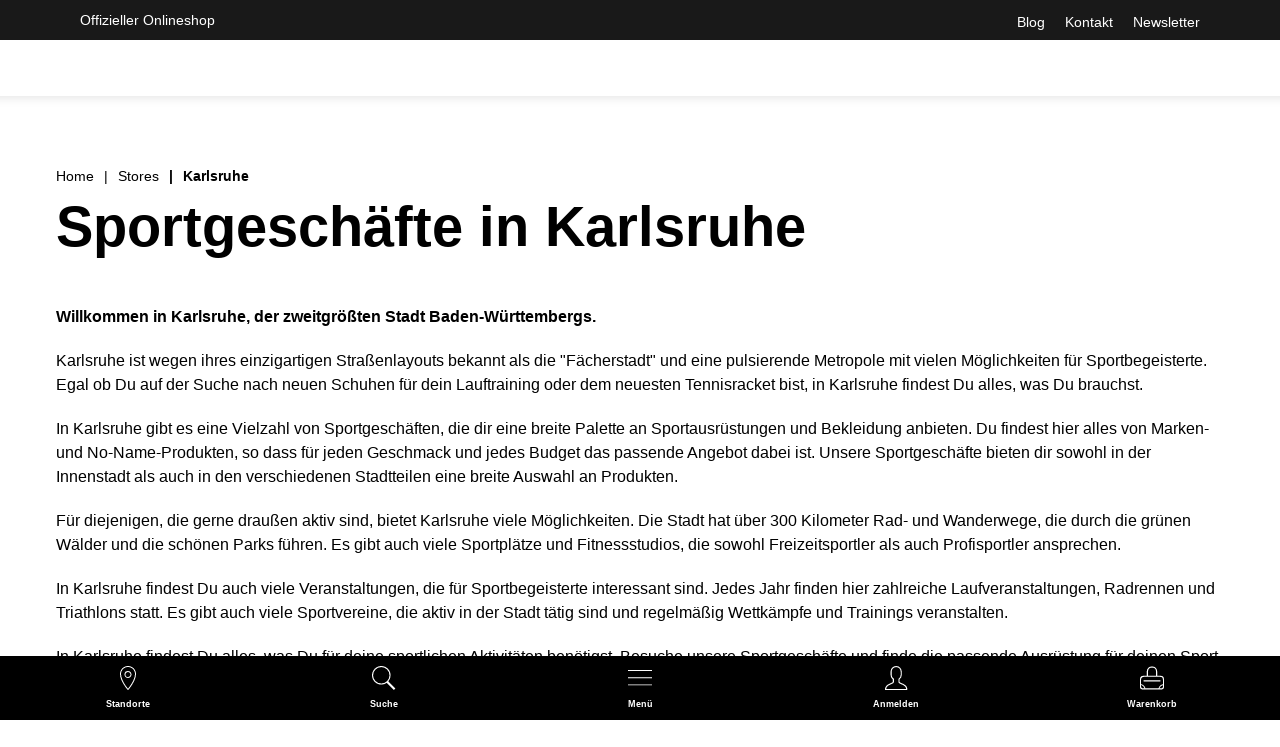

--- FILE ---
content_type: image/svg+xml
request_url: https://res.cloudinary.com/dlwdq84ig/image/upload/c_fill,g_faces:auto,q_auto,w_512/hzgerba9lozcmf1ekrbj
body_size: 463
content:
<svg xmlns="http://www.w3.org/2000/svg" viewBox="0 0 71 20"><g fill="#FFF" fill-rule="evenodd"><path d="M8.889.6H3.418a.76.76 0 00-.752.64L.454 15.27a.456.456 0 00.45.527h2.613a.76.76 0 00.751-.643l.597-3.784a.76.76 0 01.75-.642h1.732c3.604 0 5.684-1.744 6.227-5.2.245-1.512.01-2.7-.697-3.532C12.099 1.082 10.72.599 8.889.599zm.631 5.123c-.3 1.963-1.8 1.963-3.25 1.963h-.825l.579-3.666a.456.456 0 01.45-.385h.379c.988 0 1.92 0 2.401.563.288.336.376.836.266 1.525zm15.723-.063h-2.62a.456.456 0 00-.45.385l-.116.733-.183-.266c-.568-.823-1.832-1.098-3.095-1.098-2.895 0-5.368 2.192-5.85 5.268-.25 1.535.106 3.002.977 4.025.798.941 1.94 1.333 3.3 1.333 2.332 0 3.626-1.5 3.626-1.5l-.117.728a.456.456 0 00.45.528h2.36a.76.76 0 00.751-.642l1.416-8.968a.454.454 0 00-.449-.526zm-3.652 5.1c-.253 1.496-1.44 2.5-2.956 2.5-.76 0-1.369-.243-1.759-.706-.387-.459-.534-1.112-.411-1.84.236-1.484 1.444-2.522 2.936-2.522.744 0 1.349.247 1.747.714.4.47.558 1.128.443 1.853zm17.606-5.1h-2.633a.763.763 0 00-.63.334l-3.63 5.348-1.54-5.14a.762.762 0 00-.73-.542h-2.587a.456.456 0 00-.433.603l2.9 8.51-2.726 3.85a.456.456 0 00.372.72h2.63a.76.76 0 00.624-.327l8.757-12.64a.456.456 0 00-.374-.716zM47.914.6h-5.472a.76.76 0 00-.75.64l-2.214 14.03a.455.455 0 00.45.527h2.808a.532.532 0 00.525-.45l.628-3.977a.76.76 0 01.75-.642h1.731c3.605 0 5.684-1.744 6.228-5.2.246-1.512.01-2.7-.698-3.532-.777-.914-2.155-1.397-3.986-1.397zm.63 5.123c-.298 1.963-1.798 1.963-3.249 1.963h-.825l.58-3.666a.454.454 0 01.45-.385h.378c.988 0 1.92 0 2.402.563.287.336.374.836.265 1.525zm15.723-.063H61.65a.454.454 0 00-.45.385l-.116.733-.184-.266c-.567-.823-1.831-1.098-3.093-1.098-2.896 0-5.368 2.192-5.85 5.268-.249 1.535.106 3.002.976 4.025.8.941 1.94 1.333 3.3 1.333 2.333 0 3.626-1.5 3.626-1.5l-.116.728a.456.456 0 00.45.528h2.36a.76.76 0 00.75-.642l1.417-8.968a.457.457 0 00-.452-.526zm-3.652 5.1c-.251 1.496-1.44 2.5-2.956 2.5-.759 0-1.369-.243-1.759-.706-.387-.459-.533-1.112-.411-1.84.237-1.484 1.444-2.522 2.936-2.522.744 0 1.349.247 1.747.714.4.47.56 1.128.443 1.853zM67.356.983L65.11 15.27a.455.455 0 00.45.527h2.258a.759.759 0 00.75-.643l2.215-14.028a.456.456 0 00-.45-.528h-2.527a.457.457 0 00-.45.386z"/></g></svg>

--- FILE ---
content_type: image/svg+xml
request_url: https://res.cloudinary.com/dlwdq84ig/image/upload/c_fill,g_faces:auto,q_auto,w_512/kgp8wi1cdveyudmisv63
body_size: 273
content:
<svg xmlns="http://www.w3.org/2000/svg" viewBox="0 0 57 20"><g fill="#FFF" fill-rule="evenodd"><path d="M19.812 19.709L22.65.336h4.539l-2.84 19.373zM40.811.814C39.912.42 38.503 0 36.743 0c-4.485 0-7.644 2.627-7.67 6.393-.026 2.784 2.255 4.337 3.976 5.263 1.767.95 2.361 1.555 2.353 2.404-.012 1.297-1.411 1.891-2.716 1.891-1.817 0-2.782-.293-4.272-1.017l-.585-.308-.637 4.337c1.06.54 3.02 1.01 5.056 1.034 4.77 0 7.868-2.598 7.903-6.619.018-2.204-1.192-3.88-3.81-5.263-1.587-.897-2.558-1.495-2.548-2.402 0-.805.822-1.666 2.6-1.666 1.484-.028 2.558.35 3.396.742l.407.223.615-4.198z"/><path fill-rule="nonzero" d="M52.45.354h-3.507c-1.087 0-1.9.346-2.377 1.608l-6.74 17.753h4.765s.78-2.387.956-2.91l5.813.008c.136.678.552 2.903.552 2.903h4.212L52.45.353zm-5.597 12.488c.376-1.117 1.809-5.416 1.809-5.416-.027.052.372-1.121.601-1.849l.307 1.67s.87 4.625 1.05 5.595h-3.767z"/><path d="M16.006.35l-4.444 13.211-.473-2.684C10.26 7.782 7.684 4.429 4.802 2.75l4.064 16.943 4.802-.007L20.813.35h-4.807z"/><path d="M7.44.338H.12L.064.742C5.757 2.345 9.525 6.22 11.089 10.877L9.497 1.974C9.222.748 8.425.382 7.44.338z"/></g></svg>